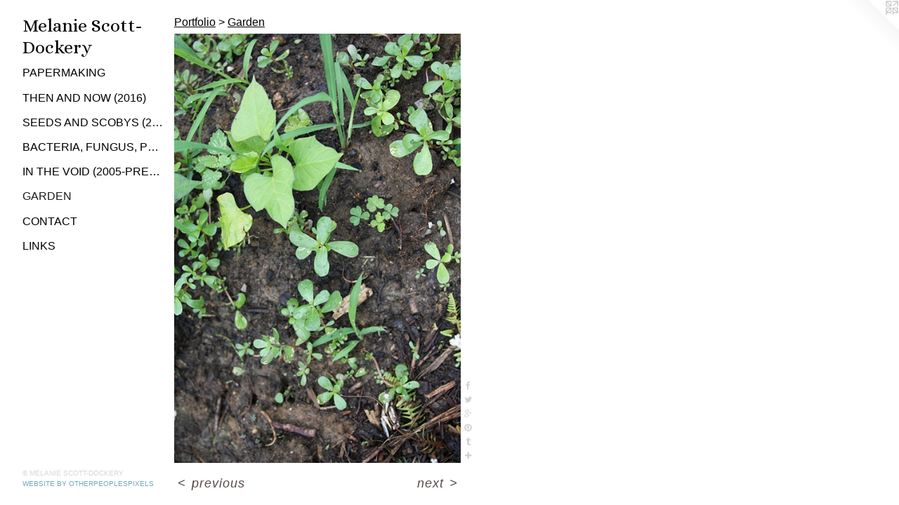

--- FILE ---
content_type: text/html;charset=utf-8
request_url: http://melaniescottdockery.com/artwork/2729421-Yummy-Weeds-purslane-and-wood-sorrel.html
body_size: 3272
content:
<!doctype html><html class="no-js a-image mobile-title-align--center has-mobile-menu-icon--left p-artwork has-page-nav l-detailed mobile-menu-align--center has-wall-text "><head><meta charset="utf-8" /><meta content="IE=edge" http-equiv="X-UA-Compatible" /><meta http-equiv="X-OPP-Site-Id" content="38189" /><meta http-equiv="X-OPP-Revision" content="512" /><meta http-equiv="X-OPP-Locke-Environment" content="production" /><meta http-equiv="X-OPP-Locke-Release" content="v0.0.129" /><title>Melanie Scott-Dockery</title><link rel="canonical" href="https://melaniescottdockery.com/artwork/2729421-Yummy-Weeds-purslane-and-wood-sorrel.html" /><meta content="website" property="og:type" /><meta property="og:url" content="https://melaniescottdockery.com/artwork/2729421-Yummy-Weeds-purslane-and-wood-sorrel.html" /><meta property="og:title" content="Yummy Weeds (purslane and wood sorrel)" /><meta content="width=device-width, initial-scale=1" name="viewport" /><link type="text/css" rel="stylesheet" href="//cdnjs.cloudflare.com/ajax/libs/normalize/3.0.2/normalize.min.css" /><link type="text/css" rel="stylesheet" media="only all" href="//maxcdn.bootstrapcdn.com/font-awesome/4.3.0/css/font-awesome.min.css" /><link type="text/css" rel="stylesheet" media="not all and (min-device-width: 600px) and (min-device-height: 600px)" href="/release/locke/production/v0.0.129/css/small.css" /><link type="text/css" rel="stylesheet" media="only all and (min-device-width: 600px) and (min-device-height: 600px)" href="/release/locke/production/v0.0.129/css/large-detailed.css" /><link type="text/css" rel="stylesheet" media="not all and (min-device-width: 600px) and (min-device-height: 600px)" href="/r16070282360000000512/css/small-site.css" /><link type="text/css" rel="stylesheet" media="only all and (min-device-width: 600px) and (min-device-height: 600px)" href="/r16070282360000000512/css/large-site.css" /><link type="text/css" rel="stylesheet" media="only all and (min-device-width: 600px) and (min-device-height: 600px)" href="//fonts.googleapis.com/css?family=Alice:400" /><link type="text/css" rel="stylesheet" media="not all and (min-device-width: 600px) and (min-device-height: 600px)" href="//fonts.googleapis.com/css?family=Alice:400&amp;text=Melani%20Scot-Dkry" /><script>window.OPP = window.OPP || {};
OPP.modernMQ = 'only all';
OPP.smallMQ = 'not all and (min-device-width: 600px) and (min-device-height: 600px)';
OPP.largeMQ = 'only all and (min-device-width: 600px) and (min-device-height: 600px)';
OPP.downURI = '/x/1/8/9/38189/.down';
OPP.gracePeriodURI = '/x/1/8/9/38189/.grace_period';
OPP.imgL = function (img) {
  !window.lazySizes && img.onerror();
};
OPP.imgE = function (img) {
  img.onerror = img.onload = null;
  img.src = img.getAttribute('data-src');
  //img.srcset = img.getAttribute('data-srcset');
};</script><script src="/release/locke/production/v0.0.129/js/modernizr.js"></script><script src="/release/locke/production/v0.0.129/js/masonry.js"></script><script src="/release/locke/production/v0.0.129/js/respimage.js"></script><script src="/release/locke/production/v0.0.129/js/ls.aspectratio.js"></script><script src="/release/locke/production/v0.0.129/js/lazysizes.js"></script><script src="/release/locke/production/v0.0.129/js/large.js"></script><script src="/release/locke/production/v0.0.129/js/hammer.js"></script><script>if (!Modernizr.mq('only all')) { document.write('<link type="text/css" rel="stylesheet" href="/release/locke/production/v0.0.129/css/minimal.css">') }</script><style>.media-max-width {
  display: block;
}

@media (min-height: 847px) {

  .media-max-width {
    max-width: 480.0px;
  }

}

@media (max-height: 847px) {

  .media-max-width {
    max-width: 56.66666666666667vh;
  }

}</style></head><body><header id="header"><a class=" site-title" href="/home.html"><span class=" site-title-text u-break-word">Melanie Scott-Dockery</span><div class=" site-title-media"></div></a><a id="mobile-menu-icon" class="mobile-menu-icon hidden--no-js hidden--large"><svg viewBox="0 0 21 17" width="21" height="17" fill="currentColor"><rect x="0" y="0" width="21" height="3" rx="0"></rect><rect x="0" y="7" width="21" height="3" rx="0"></rect><rect x="0" y="14" width="21" height="3" rx="0"></rect></svg></a></header><nav class=" hidden--large"><ul class=" site-nav"><li class="nav-item nav-home "><a class="nav-link " href="/home.html">Home</a></li><li class="nav-item expanded nav-museum "><a class="nav-link " href="/section/281064.html">Portfolio</a><ul><li class="nav-gallery nav-item expanded "><a class="nav-link " href="/section/439361-Papermaking.html">Papermaking</a></li><li class="nav-gallery nav-item expanded "><a class="nav-link " href="/section/439240-Then-and-Now-2016.html">Then and Now (2016)</a></li><li class="nav-gallery nav-item expanded "><a class="nav-link " href="/section/413386-Seeds-and-Scobys-2015.html">Seeds and Scobys (2015)</a></li><li class="nav-gallery nav-item expanded "><a class="nav-link " href="/section/393270-Bacteria-Fungus-Plant-2013.html">Bacteria, Fungus, Plant (2013)</a></li><li class="nav-gallery nav-item expanded "><a class="nav-link " href="/section/285496-In-the-Void-2005-present.html">In the Void (2005-present)

</a></li><li class="nav-gallery nav-item expanded "><a class="selected nav-link " href="/section/317720-Garden.html">Garden</a></li></ul></li><li class="nav-item nav-contact "><a class="nav-link " href="/contact.html">Contact</a></li><li class="nav-links nav-item "><a class="nav-link " href="/links.html">Links</a></li></ul></nav><div class=" content"><nav class=" hidden--small" id="nav"><header><a class=" site-title" href="/home.html"><span class=" site-title-text u-break-word">Melanie Scott-Dockery</span><div class=" site-title-media"></div></a></header><ul class=" site-nav"><li class="nav-item nav-home "><a class="nav-link " href="/home.html">Home</a></li><li class="nav-item expanded nav-museum "><a class="nav-link " href="/section/281064.html">Portfolio</a><ul><li class="nav-gallery nav-item expanded "><a class="nav-link " href="/section/439361-Papermaking.html">Papermaking</a></li><li class="nav-gallery nav-item expanded "><a class="nav-link " href="/section/439240-Then-and-Now-2016.html">Then and Now (2016)</a></li><li class="nav-gallery nav-item expanded "><a class="nav-link " href="/section/413386-Seeds-and-Scobys-2015.html">Seeds and Scobys (2015)</a></li><li class="nav-gallery nav-item expanded "><a class="nav-link " href="/section/393270-Bacteria-Fungus-Plant-2013.html">Bacteria, Fungus, Plant (2013)</a></li><li class="nav-gallery nav-item expanded "><a class="nav-link " href="/section/285496-In-the-Void-2005-present.html">In the Void (2005-present)

</a></li><li class="nav-gallery nav-item expanded "><a class="selected nav-link " href="/section/317720-Garden.html">Garden</a></li></ul></li><li class="nav-item nav-contact "><a class="nav-link " href="/contact.html">Contact</a></li><li class="nav-links nav-item "><a class="nav-link " href="/links.html">Links</a></li></ul><footer><div class=" copyright">© MELANIE SCOTT-DOCKERY</div><div class=" credit"><a href="http://otherpeoplespixels.com/ref/melaniescottdockery.com" target="_blank">Website by OtherPeoplesPixels</a></div></footer></nav><main id="main"><a class=" logo hidden--small" href="http://otherpeoplespixels.com/ref/melaniescottdockery.com" title="Website by OtherPeoplesPixels" target="_blank"></a><div class=" page clearfix media-max-width"><h1 class="parent-title title"><a href="/section/281064.html" class="root title-segment hidden--small">Portfolio</a><span class=" title-sep hidden--small"> &gt; </span><a class=" title-segment" href="/section/317720-Garden.html">Garden</a></h1><div class=" media-and-info"><div class=" page-media-wrapper media"><a class=" page-media" title="Yummy Weeds (purslane and wood sorrel)" href="/artwork/2729420-Black-Raspberries.html" id="media"><img data-aspectratio="480/720" class="u-img " alt="Yummy Weeds (purslane and wood sorrel)" src="//img-cache.oppcdn.com/fixed/38189/assets/5s2lNaum8Jn6AHEK.jpg" srcset="//img-cache.oppcdn.com/img/v1.0/s:38189/t:QkxBTksrVEVYVCtIRVJF/p:12/g:tl/o:2.5/a:50/q:90/1400x720-5s2lNaum8Jn6AHEK.jpg/480x720/0a28458abc08033f333226e794eaff97.jpg 480w,
//img-cache.oppcdn.com/img/v1.0/s:38189/t:QkxBTksrVEVYVCtIRVJF/p:12/g:tl/o:2.5/a:50/q:90/984x588-5s2lNaum8Jn6AHEK.jpg/392x588/96033432550939205c5280b7c38c0b30.jpg 392w,
//img-cache.oppcdn.com/fixed/38189/assets/5s2lNaum8Jn6AHEK.jpg 320w" sizes="(max-device-width: 599px) 100vw,
(max-device-height: 599px) 100vw,
(max-width: 320px) 320px,
(max-height: 480px) 320px,
(max-width: 392px) 392px,
(max-height: 588px) 392px,
480px" /></a><a class=" zoom-corner" style="display: none" id="zoom-corner"><span class=" zoom-icon fa fa-search-plus"></span></a><div class="share-buttons a2a_kit social-icons hidden--small" data-a2a-title="Yummy Weeds (purslane and wood sorrel)" data-a2a-url="https://melaniescottdockery.com/artwork/2729421-Yummy-Weeds-purslane-and-wood-sorrel.html"><a class="u-img-link a2a_button_facebook share-button "><span class="facebook social-icon fa-facebook fa "></span></a><a class="u-img-link share-button a2a_button_twitter "><span class="twitter fa-twitter social-icon fa "></span></a><a class="a2a_button_google_plus u-img-link share-button "><span class="googleplus fa-google-plus social-icon fa "></span></a><a class="u-img-link a2a_button_pinterest share-button "><span class="fa-pinterest social-icon pinterest fa "></span></a><a class="u-img-link a2a_button_tumblr share-button "><span class="fa-tumblr social-icon tumblr fa "></span></a><a target="_blank" class="u-img-link share-button a2a_dd " href="https://www.addtoany.com/share_save"><span class="social-icon share fa-plus fa "></span></a></div></div><div class=" info border-color"><div class=" wall-text border-color"><div class=" wt-item wt-title">Yummy Weeds (purslane and wood sorrel)</div><div class=" wt-item wt-date">2011</div></div><div class=" page-nav hidden--small border-color clearfix"><a class=" prev" id="artwork-prev" href="/artwork/2729422-Peonies-and-Iris.html">&lt; <span class=" m-hover-show">previous</span></a> <a class=" next" id="artwork-next" href="/artwork/2729420-Black-Raspberries.html"><span class=" m-hover-show">next</span> &gt;</a></div></div></div><div class="share-buttons a2a_kit social-icons hidden--large" data-a2a-title="Yummy Weeds (purslane and wood sorrel)" data-a2a-url="https://melaniescottdockery.com/artwork/2729421-Yummy-Weeds-purslane-and-wood-sorrel.html"><a class="u-img-link a2a_button_facebook share-button "><span class="facebook social-icon fa-facebook fa "></span></a><a class="u-img-link share-button a2a_button_twitter "><span class="twitter fa-twitter social-icon fa "></span></a><a class="a2a_button_google_plus u-img-link share-button "><span class="googleplus fa-google-plus social-icon fa "></span></a><a class="u-img-link a2a_button_pinterest share-button "><span class="fa-pinterest social-icon pinterest fa "></span></a><a class="u-img-link a2a_button_tumblr share-button "><span class="fa-tumblr social-icon tumblr fa "></span></a><a target="_blank" class="u-img-link share-button a2a_dd " href="https://www.addtoany.com/share_save"><span class="social-icon share fa-plus fa "></span></a></div></div></main></div><footer><div class=" copyright">© MELANIE SCOTT-DOCKERY</div><div class=" credit"><a href="http://otherpeoplespixels.com/ref/melaniescottdockery.com" target="_blank">Website by OtherPeoplesPixels</a></div></footer><div class=" modal zoom-modal" style="display: none" id="zoom-modal"><style>@media (min-aspect-ratio: 2/3) {

  .zoom-media {
    width: auto;
    max-height: 720px;
    height: 100%;
  }

}

@media (max-aspect-ratio: 2/3) {

  .zoom-media {
    height: auto;
    max-width: 480px;
    width: 100%;
  }

}
@supports (object-fit: contain) {
  img.zoom-media {
    object-fit: contain;
    width: 100%;
    height: 100%;
    max-width: 480px;
    max-height: 720px;
  }
}</style><div class=" zoom-media-wrapper"><img onerror="OPP.imgE(this);" onload="OPP.imgL(this);" data-src="//img-cache.oppcdn.com/fixed/38189/assets/5s2lNaum8Jn6AHEK.jpg" data-srcset="//img-cache.oppcdn.com/img/v1.0/s:38189/t:QkxBTksrVEVYVCtIRVJF/p:12/g:tl/o:2.5/a:50/q:90/1400x720-5s2lNaum8Jn6AHEK.jpg/480x720/0a28458abc08033f333226e794eaff97.jpg 480w,
//img-cache.oppcdn.com/img/v1.0/s:38189/t:QkxBTksrVEVYVCtIRVJF/p:12/g:tl/o:2.5/a:50/q:90/984x588-5s2lNaum8Jn6AHEK.jpg/392x588/96033432550939205c5280b7c38c0b30.jpg 392w,
//img-cache.oppcdn.com/fixed/38189/assets/5s2lNaum8Jn6AHEK.jpg 320w" data-sizes="(max-device-width: 599px) 100vw,
(max-device-height: 599px) 100vw,
(max-width: 320px) 320px,
(max-height: 480px) 320px,
(max-width: 392px) 392px,
(max-height: 588px) 392px,
480px" class="zoom-media lazyload hidden--no-js " alt="Yummy Weeds (purslane and wood sorrel)" /><noscript><img class="zoom-media " alt="Yummy Weeds (purslane and wood sorrel)" src="//img-cache.oppcdn.com/fixed/38189/assets/5s2lNaum8Jn6AHEK.jpg" /></noscript></div></div><div class=" offline"></div><script src="/release/locke/production/v0.0.129/js/small.js"></script><script src="/release/locke/production/v0.0.129/js/artwork.js"></script><script>var a2a_config = a2a_config || {};a2a_config.prioritize = ['facebook','twitter','linkedin','googleplus','pinterest','instagram','tumblr','share'];a2a_config.onclick = 1;(function(){  var a = document.createElement('script');  a.type = 'text/javascript'; a.async = true;  a.src = '//static.addtoany.com/menu/page.js';  document.getElementsByTagName('head')[0].appendChild(a);})();</script><script>window.oppa=window.oppa||function(){(oppa.q=oppa.q||[]).push(arguments)};oppa('config','pathname','production/v0.0.129/38189');oppa('set','g','true');oppa('set','l','detailed');oppa('set','p','artwork');oppa('set','a','image');oppa('rect','m','media','main');oppa('send');</script><script async="" src="/release/locke/production/v0.0.129/js/analytics.js"></script><script src="https://otherpeoplespixels.com/static/enable-preview.js"></script></body></html>

--- FILE ---
content_type: text/css; charset=utf-8
request_url: http://fonts.googleapis.com/css?family=Alice:400&text=Melani%20Scot-Dkry
body_size: 227
content:
@font-face {
  font-family: 'Alice';
  font-style: normal;
  font-weight: 400;
  src: url(http://fonts.gstatic.com/l/font?kit=OpNCnoEEmtHa6FcMpAnchhhlfjCGhhW8V0QpNlbKETc97Q&skey=8a351bda90f672d8&v=v21) format('woff2');
}
